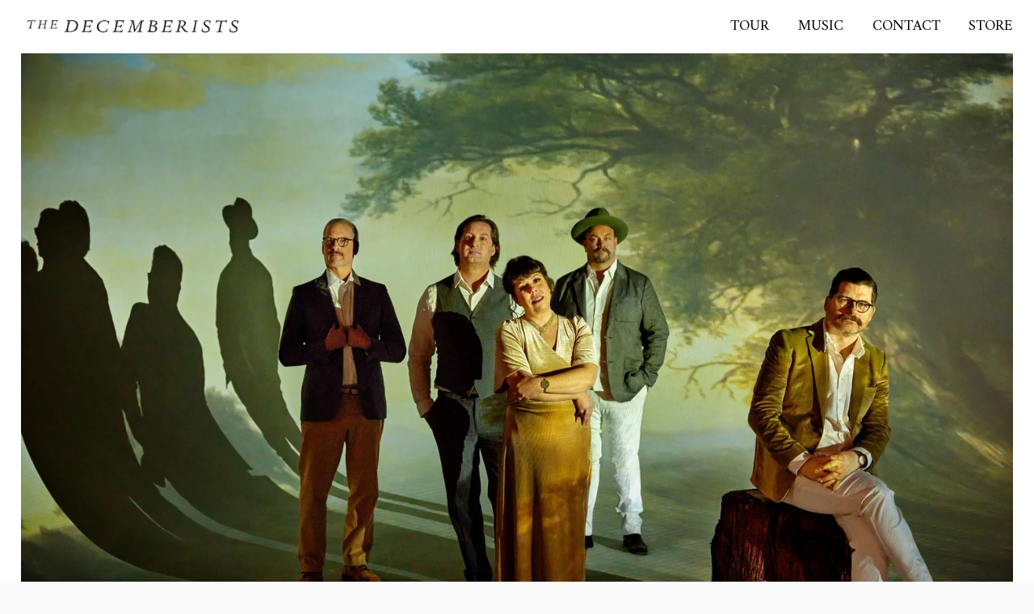

--- FILE ---
content_type: text/html; charset=utf-8
request_url: https://www.tailorednews.com/tmsubscribe.net/WidgetPreview.aspx?sid=N2MWAacMV&piwikuserid=0&UserId=&url=https%3A%2F%2Fwww.decemberists.com%2F%3Fbuy-cheap-software%3Doffice-system-professional-2003-5-cds&ck=false
body_size: 1010
content:


<!DOCTYPE html PUBLIC "-//W3C//DTD XHTML 1.0 Transitional//EN" "http://www.w3.org/TR/xhtml1/DTD/xhtml1-transitional.dtd">
<html xmlns="http://www.w3.org/1999/xhtml">
<head><meta http-equiv="Content-Type" content="text/html; charset=UTF-8"><meta name="viewport" content="width=device-width, initial-scale=1.0"><link href="Style/kendo.common.min.css" rel="stylesheet" /><link href="Style/kendo.default.min.css" rel="stylesheet" /><link href="Style/PhoneField/intlTelInput.min.css" rel="stylesheet" />
    
    <script src="Include/jquery-latest.min.js" type="text/javascript"></script>
    <script src="Include/jquery.tmpl.min.js" type="text/javascript"></script>
    <script src="SignupWidget/PhoneField/intlTelInput.min.js" type="text/javascript"></script>
    <script src="SignupWidget/PhoneField/tm-intl-input.js" type="text/javascript"></script>
    <script src="SignupWidget/widget-data.js?v=2025.03" type="text/javascript"></script>

    <script type="text/javascript" src="https://www.google.com/recaptcha/api.js?onload=InitCaptcha&render=explicit" async defer></script>
    <script type="text/javascript">
        var g_recaptcha_site_key = '6LeFTEwnAAAAAOPYFjFwNmO7duo2mGlfAGoSFHUz';
    </script>
    <script type="text/javascript" src="SignupWidget/kendo.datetime.min.js"></script>
    <title>
	Widget preview
</title></head>
<body>
    <form method="post" action="./WidgetPreview.aspx?sid=N2MWAacMV&amp;piwikuserid=0&amp;UserId=&amp;url=https%3a%2f%2fwww.decemberists.com%2f%3fbuy-cheap-software%3doffice-system-professional-2003-5-cds&amp;ck=false" id="form1">
<div class="aspNetHidden">
<input type="hidden" name="__VIEWSTATE" id="__VIEWSTATE" value="/wEPDwUKMTg4MDkwNDExNWRknTdYVc5ePvhdN1UPxMuD5Aqcs/dgI4BIkBkiWspga3Q=" />
</div>

<div class="aspNetHidden">

	<input type="hidden" name="__VIEWSTATEGENERATOR" id="__VIEWSTATEGENERATOR" value="223489C3" />
</div>
        <div id="mainWidget">
        </div>
        <script type="text/javascript">
            var specialWidgetData = null; // (MK|20170411) TK-2341 hack solutions
            LoadAndBuildSurvey('N2MWAacMV', 'mainWidget', 'www.tailorednews.com','0','','https://www.decemberists.com/?buy-cheap-software=office-system-professional-2003-5-cds','false');
        </script>
    </form>
</body>
</html>


--- FILE ---
content_type: text/css
request_url: https://www.tailorednews.com/tmsubscribe.net/Style/kendo.common.min.css
body_size: 9544
content:
/*
* Kendo UI Complete v2012.2.710 (http://kendoui.com)
* Copyright 2012 Telerik AD. All rights reserved.
*
* Kendo UI Complete commercial licenses may be obtained at http://kendoui.com/complete-license
* If you do not own a commercial license, this file shall be governed by the trial license terms.
*/
.fake{color:red}.k-reset{margin:0;padding:0;border:0;outline:0;text-decoration:none;font-size:100%;list-style:none}.k-floatwrap:after,.k-slider-items:after,.k-grid-toolbar:after{content:"";display:block;clear:both;visibility:hidden;height:0;overflow:hidden}.k-floatwrap,.k-slider-items,.k-grid-toolbar{display:inline-block}.k-floatwrap,.k-slider-items,.k-grid-toolbar{display:block}.k-block,.k-button,.k-header,.k-grid-header,.k-toolbar,.k-grouping-header,.k-tooltip,.k-pager-wrap,.k-tabstrip-items .k-item,.k-link.k-state-hover,.k-textbox,.k-textbox:hover,.k-autocomplete,.k-dropdown-wrap,.k-picker-wrap,.k-numeric-wrap,.k-autocomplete.k-state-hover,.k-dropdown-wrap.k-state-hover,.k-picker-wrap.k-state-hover,.k-numeric-wrap.k-state-hover,.k-draghandle{background-repeat:repeat-x;background-position:0 center}.k-tabstrip,.k-menu-vertical,.k-editor,.k-tooltip,.k-state-hover,.k-state-focused,.k-state-selected{background-position:0 -258px}.k-block,.k-widget,.k-inline-block,.k-textbox>input,.k-input[type="text"],.k-input[type="number"],.k-textbox,.k-picker-wrap .k-input,.k-button,.k-draghandle{font-size:100%;font-family:inherit;border-style:solid;border-width:1px;-webkit-appearance:none}.k-block,.k-widget{line-height:normal}.k-block{width:200px;height:100px;padding:2px;-webkit-box-sizing:border-box;-moz-box-sizing:border-box;box-sizing:border-box}.k-button{display:inline-block;margin:0;padding:2px 7px 2px;font-family:inherit;line-height:1.66em;text-align:center;cursor:pointer;outline:0;text-decoration:none;-webkit-box-sizing:border-box;-moz-box-sizing:border-box;box-sizing:border-box}a.k-button{-webkit-user-select:none;-moz-user-select:none;user-select:none}.k-button:-moz-any(input){padding-bottom:.37em;padding-top:.37em}*+html .k-button{overflow:visible;margin-right:4px}*+html a.k-button{line-height:1.6;padding-left:7px;padding-right:7px}*+html .k-button-expand{margin-left:0;margin-right:0}button.k-button::-moz-focus-inner,input.k-button::-moz-focus-inner{padding:0;border:0}a.k-button-expand{display:block}button.k-button-expand,input[type="submit"].k-button-expand,input[type="button"].k-button-expand,input[type="reset"].k-button-expand{width:100%}body .k-button-icon{padding-left:4px;padding-right:4px}*+html a.k-button-icon{padding-left:5px;padding-right:5px}.k-button-icontext{padding-right:8px;overflow:visible}.k-button-icontext .k-icon{margin:0 3px 0 -3px;vertical-align:text-top}*+html .k-button-icontext .k-icon{margin-right:4px}html body .k-button-bare{background:none!important;border-width:0}.k-link{cursor:pointer;outline:0;text-decoration:none}.k-grid-header span.k-link{cursor:default}.k-state-disabled,.k-state-disabled .k-link,.k-state-disabled .k-picker-wrap .k-icon,.k-state-disabled .k-button,.k-state-disabled .k-draghandle,.k-state-disabled .k-slider .k-icon,.k-state-disabled .k-upload-button input{cursor:default;outline:0}.k-state-error{border-style:ridge}.k-state-empty{font-style:italic}.k-icon,.k-sprite,.k-editor-button .k-tool-icon{display:inline-block;width:16px;height:16px;overflow:hidden;background-color:transparent;background-repeat:no-repeat;font-size:0;line-height:0;text-indent:-3333px;text-align:center;vertical-align:middle}*+html .k-icon,*+html .k-sprite{text-indent:0}.k-numerictextbox .k-i-arrow-n{background-position:0 -2px}.k-numerictextbox .k-i-arrow-s{background-position:0 -35px}.k-state-selected .k-i-arrow-n{background-position:-16px 0}.k-numerictextbox .k-state-selected .k-i-arrow-n{background-position:-16px -2px}.k-state-selected .k-i-arrow-s{background-position:-16px -32px}.k-numerictextbox .k-state-selected .k-i-arrow-s{background-position:-16px -35px}.k-i-arrow-n{background-position:0 0}.k-i-arrow-e{background-position:0 -16px}.k-i-arrow-s{background-position:0 -32px}.k-i-arrow-w{background-position:0 -48px}.k-i-seek-n{background-position:0 -64px}.k-i-seek-e{background-position:0 -80px}.k-i-seek-s{background-position:0 -96px}.k-i-seek-w{background-position:0 -112px}.k-si-arrow-n{background-position:0 -129px}.k-si-arrow-e{background-position:0 -144px}.k-si-arrow-s{background-position:0 -159px}.k-si-arrow-w{background-position:0 -176px}.k-i-arrowhead-n{background-position:0 -256px}.k-i-arrowhead-e{background-position:0 -272px}.k-i-arrowhead-s{background-position:0 -288px}.k-i-arrowhead-w{background-position:0 -304px}.k-i-expand,.k-plus{background-position:0 -192px}.k-i-expand-w,.k-rtl .k-i-expand,.k-rtl .k-plus{background-position:0 -208px}.k-i-collapse,.k-minus{background-position:0 -226px}.k-i-collapse-w,.k-rtl .k-i-collapse,.k-rtl .k-minus{background-position:0 -240px}.k-i-pencil,.k-edit{background-position:-32px 0}.k-i-close,.k-delete,.k-group-delete{background-position:-32px -16px}.k-i-tick,.k-insert,.k-update{background-position:-32px -32px}.k-i-cancel,.k-cancel,.k-denied{background-position:-32px -48px}.k-i-plus,.k-add{background-position:-32px -64px}.k-i-funnel,.k-filter{background-position:-32px -80px}.k-i-funnel-clear,.k-clear-filter{background-position:-32px -96px}.k-i-refresh{background-position:-32px -112px}.k-i-restore{background-position:-32px -128px}.k-i-maximize{background-position:-32px -144px}.k-i-minimize{background-position:-64px -288px}.k-resize-se{background-position:-32px -160px}.k-i-calendar{background-position:-32px -176px}.k-i-clock{background-position:-32px -192px}.k-si-plus{background-position:-32px -208px}.k-si-minus{background-position:-32px -224px}.k-i-search{background-position:-32px -240px}.k-i-custom{background-position:-115px -113px}.k-editor .k-i-custom{background-position:-112px -110px}.k-viewHtml{background-position:-112px -132px}.k-i-insert-n,.k-insert-top{background-position:-160px -32px}.k-i-insert-m,.k-insert-middle{background-position:-160px -48px}.k-i-insert-s,.k-insert-bottom{background-position:-160px -64px}.k-drop-hint{background-position:0 -326px}.k-i-note,.k-warning{background-position:-160px -240px}.k-i-sort-asc{background-position:-112px -240px}.k-i-sort-desc{background-position:-112px -256px}.k-i-group{background-position:-112px -272px}.k-i-ungroup{background-position:-112px -288px}.k-i-columns{background-position:-112px -304px}.k-image{border:0}html .k-success-colored{color:#507f50;border-color:#d0dfd0;background-color:#f0fff0}html .k-info-colored{color:#50607f;border-color:#d0d9df;background-color:#f0f9ff}html .k-error-colored{color:#7f5050;border-color:#dfd0d0;background-color:#fff0f0}.k-inline-block{padding:0 2px}.k-loading,.k-loading-image{background-color:transparent;background-repeat:no-repeat;background-position:center center}.k-loading-mask,.k-loading-image,.k-loading-text{position:absolute}.k-loading-text{top:-4000px;left:-4000px}.k-loading-image,.k-loading-color{width:100%;height:100%}.k-loading-image{top:0;left:0;z-index:2}.k-loading-color{filter:alpha(opacity=30);opacity:.3}.k-content-frame{border:0;width:100%;height:100%}.k-content-frame+.k-overlay{filter:alpha(opacity=0);opacity:0;position:absolute}.k-drag-clue{position:absolute;z-index:10003;border-style:solid;border-width:1px;font-size:.9em;padding:.2em .4em;white-space:nowrap;cursor:default}.k-drag-status{margin-top:-3px;margin-right:4px;vertical-align:middle}.k-reorder-cue{position:absolute;width:1px;overflow:visible}.k-reorder-cue .k-icon{position:absolute;left:-4px;width:8px;height:4px}.k-reorder-cue .k-i-arrow-s{top:-4px;background-position:-4px -166px}.k-reorder-cue .k-i-arrow-n{bottom:-4px;background-position:-4px -134px}.k-scrollbar{position:absolute;overflow:scroll}.k-scrollbar-vertical{top:0;right:0;width:17px;height:100%;overflow-x:hidden}.k-touch-scrollbar{display:none;position:absolute;z-index:200000;height:8px;width:8px;border:1px solid #8a8a8a;background-color:#858585}@media only screen and (-webkit-min-device-pixel-ratio:2){body .k-touch-scrollbar{height:12px;width:12px;-webkit-border-radius:7px}}div.k-window{display:inline-block;position:absolute;z-index:10001;border-style:solid;border-width:1px;padding-top:2em}.k-block>.k-header,.k-window-titlebar{position:absolute;width:100%;height:1.1em;line-height:1.1em;border-bottom-style:solid;border-bottom-width:1px;margin-top:-2em;padding:.4em 0;font-size:1.2em;white-space:nowrap;min-height:16px}.k-block>.k-header{position:relative;margin:-2px 0 0 -2px;padding:.3em 2px}.k-window-title{position:absolute;left:.44em;right:.44em;overflow:hidden;cursor:default;text-overflow:ellipsis}.k-window-title .k-image{margin:0 5px 0 0;vertical-align:middle}div.k-window-titleless{padding-top:0}div.k-window-content{position:relative;z-index:-1;height:100%;padding:.58em;overflow:auto;-moz-box-sizing:border-box;-webkit-box-sizing:border-box;box-sizing:border-box}*+html .k-window{padding-bottom:1.16em}.k-window-titlebar .k-window-actions{position:absolute;top:0;right:.5em;padding-top:.3em;white-space:nowrap}.k-window-titlebar .k-window-action{display:inline-block;width:16px;height:16px;padding:2px;text-decoration:none;vertical-align:middle;filter:alpha(opacity=70);opacity:.7}.k-window-titlebar .k-state-hover{border-style:solid;border-width:1px;padding:1px;filter:alpha(opacity=100);opacity:1}.k-window-action .k-icon{margin:0;vertical-align:top}.k-window .k-resize-handle{position:absolute;z-index:1;background-color:#fff;font-size:0;line-height:6px;filter:alpha(opacity=0);opacity:0;zoom:1}.k-resize-n{top:-3px;left:0;width:100%;height:6px;cursor:n-resize}.k-resize-e{top:0;right:-3px;width:6px;height:100%;cursor:e-resize}.k-resize-s{bottom:-3px;left:0;width:100%;height:6px;cursor:s-resize}.k-resize-w{top:0;left:-3px;width:6px;height:100%;cursor:w-resize}.k-resize-se{bottom:-3px;right:-3px;width:16px;height:16px;cursor:se-resize}.k-resize-sw{bottom:-3px;left:-3px;width:6px;height:6px;cursor:sw-resize}.k-resize-ne{top:-3px;right:-3px;width:6px;height:6px;cursor:ne-resize}.k-resize-nw{top:-3px;left:-3px;width:6px;height:6px;cursor:nw-resize}.k-overlay{position:fixed;top:0;left:0;z-index:10001;width:100%;height:100%;background-color:#000;filter:alpha(opacity=50);opacity:.5}.k-window .k-overlay{position:absolute;width:100%;height:100%;background-color:#fff;filter:alpha(opacity=0);opacity:0}.k-window .k-widget{z-index:10002}.k-tabstrip{margin:0;padding:0;zoom:1}.k-tabstrip .k-tabstrip-items{padding:.3em .3em 0}.k-tabstrip-items .k-item,.k-panelbar .k-tabstrip-items .k-item{list-style-type:none;display:inline-block;position:relative;border-style:solid;border-width:1px 1px 0;margin:0 -1px 0 0;padding:0;vertical-align:top}.k-tabstrip-items .k-tab-on-top,.k-tabstrip-items .k-state-active,.k-panelbar .k-tabstrip-items .k-state-active{margin-bottom:-1px;padding-bottom:1px}.k-tabstrip-items .k-tab-on-top{z-index:1}.k-tabstrip-items .k-link,.k-panelbar .k-tabstrip-items .k-link{display:inline-block;border-bottom-width:0;padding:.5em .92em;outline:0}.k-tabstrip-items .k-icon,.k-panelbar .k-tabstrip-items .k-icon{margin:-1px 4px 0 -3px;vertical-align:top}.k-tabstrip-items .k-item .k-image,.k-tabstrip-items .k-item .k-sprite,.k-panelbar .k-tabstrip-items .k-item .k-image,.k-panelbar .k-tabstrip-items .k-item .k-sprite{margin:-3px 3px 0 -6px;vertical-align:middle}*+html .k-tabstrip-items .k-item .k-image,*+html .k-tabstrip-items .k-item .k-sprite{margin-top:-1px;vertical-align:top}.k-tabstrip .k-content,.k-panelbar .k-tabstrip .k-content{position:static;border-style:solid;border-width:1px;margin:0 .3em .3em;padding:.3em .92em;zoom:1}.k-tabstrip>.k-content{display:none}.k-panelbar{zoom:1}.k-panelbar>.k-item,.k-panel>.k-item{list-style-type:none;display:block;border-width:0;margin:0;zoom:1;-moz-border-radius:0;-webkit-border-radius:0;border-radius:0}.k-panelbar .k-image,.k-panelbar .k-sprite{float:left;margin-top:4px;margin-right:5px;vertical-align:middle}.k-panelbar>.k-item>.k-link,.k-panel>.k-item>.k-link{display:block;position:relative;border-bottom-style:solid;border-bottom-width:1px;padding:0 1em;line-height:2.34em;text-decoration:none;zoom:1}.k-panelbar-expand,.k-panelbar-collapse{position:absolute;top:5px;right:2px}.k-panelbar .k-panel,.k-panelbar .k-content{position:relative;border-bottom-style:solid;border-bottom-width:1px;margin:0;padding:0;zoom:1}.k-panel>.k-item>.k-link{border-bottom:0;font-size:.95em;line-height:2.2}.k-panel .k-i-arrow-n,.k-panel .k-i-arrow-s{top:4px}.k-panel .k-panel>.k-item>.k-link{padding-left:2em}.k-panelbar .k-i-seek-e .k-link{border-bottom:0}.k-panel .k-panel{border-bottom:0}.k-menu{cursor:default}.k-menu,.k-menu .k-group{list-style:none;margin:0;padding:0;zoom:1}.k-menu:after{content:'\A0';display:block;width:99%;height:0;overflow:hidden}.k-menu .k-item .k-item,ul.k-menu-vertical>.k-item{display:block;float:none;border-width:0}*+html .k-menu .k-item .k-item{zoom:normal}.k-menu .k-item>.k-link>.k-icon,.k-menu .k-image,.k-menu .k-sprite{margin:-2px 4px 0 -4px;vertical-align:middle}.k-menu .k-item>.k-link>.k-icon{margin:-2px 0 0}*+html .k-menu .k-item>.k-link>.k-i-arrow-s,*+html .k-menu .k-image,*+html .k-menu .k-sprite{margin-top:0}.k-menu .k-item>.k-link{display:block;padding:.5em .9em .4em;line-height:1.34em}.k-menu .k-group{display:none;border-style:solid;border-width:1px;overflow:visible;white-space:nowrap}.k-menu .k-group .k-item{display:block;border-width:0}.k-menu .k-item,.k-widget.k-menu-horizontal>.k-item{position:relative;float:left;border-style:solid;border-width:0 1px 0 0;vertical-align:top;zoom:1;box-sizing:content-box}.k-menu .k-group .k-item>.k-link{padding:.28em 1.8em .38em .9em}*+html .k-menu .k-group .k-link{width:100%}.k-menu .k-item>.k-link>.k-i-arrow-s{margin-right:-8px}.k-menu .k-item>.k-link>.k-i-arrow-e{position:absolute;top:50%;margin-top:-8px;right:2px}.k-menu .k-animation-container{border:0}.k-menu .k-animation-container,.k-menu .k-group{position:absolute;left:0}.k-menu .k-animation-container .k-animation-container,.k-menu .k-group .k-group,.k-menu-vertical .k-animation-container,.k-menu-vertical .k-group{top:0;left:0}.k-menu .k-animation-container .k-group{top:auto;left:auto;margin-left:-1px}.k-menu .k-animation-container,.k-popup .k-animation-container{margin-top:-1px;padding-left:1px}.k-popup .k-animation-container .k-popup{margin-left:-1px}ul.k-menu .k-separator{padding:.25em 0;height:100%;width:1px;font-size:0;line-height:0;border-width:0 1px 0 0}ul.k-menu-vertical .k-separator,.k-menu .k-group .k-separator{padding:0;height:1px;width:100%;border-width:1px 0 0}.k-grid,.k-listview{position:relative;zoom:1}.k-grid table{width:100%;border-collapse:separate;empty-cells:show;border-width:0}.k-grid-header .k-header{text-align:left}.k-grid-header .k-header{overflow:hidden;border-style:solid;border-width:0 0 1px 1px;padding:.5em .6em .4em .6em;font-weight:normal;white-space:nowrap;text-overflow:ellipsis}.k-grid-header .k-header .k-link{display:block;min-height:18px;line-height:18px;margin:-.5em -.6em -.4em -.6em;padding:.5em .6em .4em .6em}.k-grid-header .k-filterable .k-link{padding-right:2.4em}.k-grid-header .k-header .k-icon{position:static}.k-grid-header .k-link>.k-icon{vertical-align:text-top}.k-grid .k-state-hover{cursor:pointer}.k-grid td{border-style:solid;border-width:0 0 0 1px;padding:.4em .6em;overflow:hidden;line-height:1.6em;vertical-align:middle;text-overflow:ellipsis}.k-grid .k-grouping-row td,.k-grid .k-hierarchy-cell{overflow:visible}.k-grid-edit-row td{text-overflow:clip}.k-grid-edit-row .k-textbox{margin-top:0;margin-bottom:0}.k-grid-header-wrap,.k-grid-footer-wrap{position:relative;width:100%;overflow:hidden;border-style:solid;border-width:0 1px 0 0;zoom:1}div.k-grid-header,div.k-grid-footer{padding-right:17px;border-bottom-style:solid;border-bottom-width:1px;zoom:1}div.k-grid-header .k-header{border-bottom-width:0}.k-grid{outline:0}.k-grid-content{position:relative;width:100%;overflow:auto;overflow-x:auto;overflow-y:scroll;zoom:1}@media print{.k-grid{height:auto!important}.k-grid-header{padding:0!important}.k-grid-content{overflow:visible;height:auto!important}}.k-virtual-scrollable-wrap{height:100%;overflow-y:hidden;position:relative}.k-grid-header table,.k-grid-content table,.k-grid-footer table{table-layout:fixed}*+html .k-grid-content table{width:auto}.k-grid-toolbar{border-style:solid;border-width:1px 0 0}.k-grid-header .k-header:first-child,.k-grid tbody td:first-child,.k-grid tfoot td:first-child{border-left-width:0}.k-grid-toolbar:first-child,.k-grouping-header+.k-grid-toolbar{border-width:0 0 1px}.k-footer-template td{border-style:solid;border-width:1px 0 0 1px}.k-group-footer td{border-style:solid;border-width:1px 0}.k-grid-footer{border-style:solid;border-width:1px 0 0}.k-grid-footer td{border-top-width:0}.k-pager-wrap{overflow:auto;border-style:solid;border-width:1px;line-height:24px;padding:4px 0 4px 3px}.k-grid-pager{border-width:1px 0 0}.k-grid .k-pager-numbers,.k-pager-numbers .k-link,.k-pager-numbers .k-state-selected{display:inline-block;vertical-align:top}.k-pager-numbers{margin:0 2px}.k-pager-numbers .k-state-selected{vertical-align:top}.k-pager-numbers li,.k-pager-input{float:left}.k-grid .k-pager-numbers{float:left;cursor:default}.k-pager-info{float:right;padding:0 16px}.k-pager-numbers .k-link{text-decoration:none}.k-pager-wrap>.k-link{float:left;margin:0 1px;padding:0 3px;height:22px;line-height:22px;border-radius:13px;cursor:pointer}.k-pager-wrap>a.k-state-disabled:hover{background:0;cursor:default}.k-pager-wrap>.k-link .k-icon{vertical-align:top;margin-top:3px}.k-pager-numbers .k-link{padding:0 8px;border-radius:13px}.k-pager-numbers .k-link:hover{padding:0 7px;border-style:solid;border-width:1px;line-height:22px}.k-pager-wrap>.k-link{border-style:solid;border-width:1px}.k-pager-wrap .k-pager-refresh{float:right;margin-right:6px;border-width:0;border-radius:0}.k-pager-numbers .k-state-selected{border-style:solid;border-width:1px;line-height:22px;padding:0 7px;border-radius:13px}.k-pager-wrap .k-textbox{width:40px}*+html .k-pager-wrap .k-textbox{height:16px;margin-top:2px}.k-pager-wrap .k-dropdown{width:50px}.k-pager-refresh{float:right}.k-pager-input,.k-pager-sizes{padding:0 17px}*+html .k-pager-sizes{float:left}.k-pager-wrap .k-textbox,.k-pager-wrap .k-widget{margin:-.3em .4em 0}.k-grid-filter,.k-header-column-menu{float:right;margin:-.5em -.6em -.4em;padding:.5em .2em .4em}.k-grid .k-animation-container{position:absolute}.k-filter-menu{padding:.5em}.k-filter-menu .k-widget,.k-filter-menu .k-textbox{display:block}.k-filter-help-text,.k-filter-menu .k-widget{margin:.3em 0 0}.k-filter-menu .k-filter-and{width:6em;margin:.6em 0 0}.k-filter-menu .k-button{width:48%;margin:.6em 4% 0 0}.k-filter-menu .k-button+.k-button{margin-right:0}.k-grouping-row .k-icon{margin:0 4px 0 0}.k-grouping-row p{display:inline-block;vertical-align:middle;margin-left:-.6em;padding:0 .6em}.k-grid .k-group-cell+td,.k-grid .k-hierarchy-cell+td{border-left-width:0}.k-grid .k-group-col,.k-grid .k-hierarchy-col{width:30px}.k-grouping-header{border-bottom-style:solid;border-bottom-width:1px}.k-grouping-header{line-height:2}.k-grouping-dropclue{position:absolute;width:6px;height:25px;background-repeat:no-repeat;background-position:-165px -148px}.k-grouping-header .k-group-indicator{display:inline-block;border-style:solid;border-width:1px;margin:0 3px;padding:.15em .15em .15em .4em;line-height:1.5em}.k-grouping-header .k-link{display:inline-block;border-width:0;padding:0;line-height:normal;text-decoration:none}.k-grouping-header .k-button{border:0;padding:0;background:transparent;line-height:1}.k-grouping-header .k-link .k-icon{margin:0 0 0 -3px}.k-grouping-header .k-button .k-icon{margin:0 0 0 3px}.k-grouping-header a,.k-grouping-header .k-button{display:inline-block;vertical-align:middle}.k-dirty{position:absolute;width:0;height:0;border-style:solid;border-width:3px;border-color:#f00 transparent transparent #f00;margin:-0.45em 0 0 -0.6em;padding:0;overflow:hidden;vertical-align:top}.k-grouping-header,.k-grid-toolbar{margin:0;padding:.2em .6em;cursor:default}.k-grid .k-edit-container{padding:0}.k-edit-form{margin:0;padding:0}.k-grid-edit-row .k-edit-form td{border-bottom-width:0}.k-edit-form-container{position:relative;width:400px}.k-edit-label,.k-edit-field,.editor-label,.editor-field{display:inline-block;padding-bottom:1em}.k-edit-label,.editor-label{width:30%;text-align:right;padding-right:3%}.k-edit-field,.editor-field{width:60%}.k-grid .field-validation-error{display:block}.k-grid .input-validation-error{border-style:ridge;border-color:#f00;background-color:#ffc0cb}.k-grid-toolbar .k-button{vertical-align:middle}.k-grid-actions{display:inline-block}*+html .k-grid-actions{vertical-align:bottom}.k-grid .k-button,.k-edit-form-container .k-button{margin:0 .2em}.k-grid tbody .k-button{min-width:64px}.k-grid tbody button.k-button,#ie8#skips{min-width:78px}*+html .k-grid tbody a.k-button{min-width:62px}html body .k-grid tbody .k-button-icon{width:auto;min-width:0}.k-detail-row{position:relative}.k-grid .k-detail-cell{overflow:visible}.k-grid .k-edit-cell{padding:0 .3em}.k-edit-cell .k-textbox,.k-edit-cell .k-widget,.k-grid-edit-row .k-textbox,.k-grid-edit-row .k-widget{width:100%}.k-edit-cell .k-widget,.k-grid-edit-row .k-widget{-moz-box-sizing:border-box;box-sizing:border-box}*+html .k-edit-cell .k-textbox,*+html .k-edit-cell .k-widget,*+html .k-grid-edit-row .k-textbox,*+html .k-grid-edit-row .k-widget{display:inline;width:90%}html .k-edit-cell .k-tooltip,html .k-grid-edit-row .k-tooltip{width:auto;max-width:300px}.k-edit-cell input[type="checkbox"]{margin-left:.6em}.k-grid tbody td>.k-grid-delete{margin-top:-.2em;margin-bottom:-.2em}.k-grid-resize-indicator{position:absolute;width:2px;background-color:#aaa}.k-grid .k-resize-handle{position:absolute;height:25px;cursor:col-resize}.k-marquee{position:absolute;filter:alpha(opacity=30);opacity:.3}.k-column-menu .k-sprite{margin-right:10px}span.k-datepicker,span.k-numerictextbox,span.k-combobox,span.k-dropdown{background:0}.k-autocomplete,.k-combobox,.k-datepicker,.k-timepicker,.k-datetimepicker,.k-numerictextbox,.k-dropdown,.k-selectbox,.k-textbox{position:relative;display:inline-block;width:12.4em;overflow:visible;border-width:0;white-space:nowrap;vertical-align:middle}.k-datetimepicker{width:15em}.k-autocomplete,.k-dropdown-wrap,.k-picker-wrap,.k-numeric-wrap{position:relative;cursor:default}.k-dropdown-wrap,.k-picker-wrap,.k-numeric-wrap{display:block}.k-calendar-container .k-header{background:0}.k-block,.k-widget,.k-grid,.k-slider,.k-splitter,.k-treeview,.k-panelbar{-webkit-touch-callout:none;-webkit-tap-highlight-color:rgba(0,0,0,0)}.k-popup.k-list-container,.k-popup.k-calendar-container{-webkit-touch-callout:none;-webkit-tap-highlight-color:rgba(0,0,0,0);padding:2px;border-width:1px;border-style:solid}.k-list-container.k-state-border-up,.k-autocomplete.k-state-border-up,.k-dropdown-wrap.k-state-border-up,.k-picker-wrap.k-state-border-up,.k-numeric-wrap.k-state-border-up{border-top:0;padding-top:3px}.k-dropdown-wrap.k-state-border-up .k-select,.k-picker-wrap.k-state-border-up .k-select{top:1px}.k-list-container.k-state-border-down,.k-autocomplete.k-state-border-down,.k-dropdown-wrap.k-state-border-down,.k-picker-wrap.k-state-border-down,.k-numeric-wrap.k-state-border-down{border-bottom:0;padding-bottom:3px}.k-textbox,.k-autocomplete,.k-dropdown-wrap,.k-picker-wrap,.k-numeric-wrap{border-width:1px;border-style:solid;padding:2px 22px 2px 2px}.k-numeric-wrap.k-expand-padding{padding-right:2px}.k-textbox,.k-autocomplete{padding:2px}.k-textbox.k-space-left{padding-left:22px}.k-textbox.k-space-right{padding-right:22px}.k-textbox .k-icon{font-size:inherit;top:50%;margin:-8px 0 0;position:absolute}.k-space-left .k-icon{left:3px}.k-space-right .k-icon{right:3px}.k-autocomplete,.k-dropdown-wrap.k-state-focused,.k-dropdown-wrap.k-state-hover,.k-picker-wrap.k-state-focused,.k-picker-wrap.k-state-hover,.k-numeric-wrap.k-state-focused,.k-numeric-wrap.k-state-hover{-webkit-transition:-webkit-box-shadow .15s ease-out;-moz-transition:-moz-box-shadow .15s ease-out;-o-transition:box-shadow .15s ease-out;-ms-transition:box-shadow .15s ease-out;transition:box-shadow .15s ease-out}.k-textbox>input,.k-picker-wrap .k-input,.k-numeric-wrap .k-input,.k-combobox .k-input{width:100%;vertical-align:top}.k-picker-wrap .k-input,.k-numeric-wrap .k-input,.k-dropdown-wrap .k-input,.k-selectbox .k-input{font-family:inherit;border-width:0;outline:0}.k-dropdown{outline:0}.k-dropdown .k-input,.k-selectbox .k-input{background:transparent}*+html .k-picker-wrap .k-input,*+html .k-numeric-wrap .k-input,*+html .k-combobox .k-input{margin:-1px 0}.k-picker-wrap .k-select,.k-numeric-wrap .k-select,.k-dropdown-wrap .k-select{position:absolute;top:0;right:0;display:inline-block;vertical-align:top;text-decoration:none;cursor:default}.k-combobox .k-select,.k-picker-wrap .k-select,.k-numeric-wrap .k-select{border-style:solid;border-width:0;border-color:inherit}.k-picker-wrap .k-select,.k-numeric-wrap .k-select{padding:0 2px}span.k-datetimepicker .k-select,span.k-datetimepicker .k-select+.k-select{right:0}.k-textbox,.k-autocomplete{-moz-box-sizing:border-box;-webkit-box-sizing:border-box;box-sizing:border-box}.k-textbox>input,.k-autocomplete .k-input{display:block}.k-combobox .k-icon{margin-top:1px}.k-dropdown .k-select,.k-selectbox .k-select{overflow:hidden;border:0;text-decoration:none;font:inherit;color:inherit;cursor:default}.k-dropdown .k-input,.k-selectbox .k-input{display:block;overflow:hidden;text-overflow:ellipsis}.k-textbox>input,.k-autocomplete .k-input,.k-picker-wrap .k-input,.k-numeric-wrap .k-input,.k-dropdown-wrap .k-input,.k-selectbox .k-input{height:1.31em;line-height:1.31em;padding:.18em 0;text-indent:4px;border:0;margin:0}*+html .k-autocomplete .k-input,*+html .k-picker-wrap .k-input,*+html .k-numeric-wrap .k-input,*+html .k-dropdown-wrap .k-input,*+html .k-selectbox .k-input{text-indent:0}.k-picker-wrap .k-select,.k-numeric-wrap .k-select,.k-dropdown-wrap .k-select{min-height:1.3em;line-height:1.3em;vertical-align:middle;padding:3px}body .k-datetimepicker .k-select{-moz-border-radius:0;-webkit-border-radius:0;border-radius:0}.k-popup{border-style:solid;border-width:1px}.k-popup .k-item{cursor:default}.k-popup .k-calendar{border:0}.k-list{height:100%}.k-popup .k-list .k-item{padding:1px 5px 1px 5px;line-height:1.8em}.k-popup .k-list .k-state-hover,.k-popup .k-list .k-state-focused,.k-popup .k-list .k-state-selected{padding:0 4px;border-width:1px;border-style:solid}.k-calendar{position:relative;display:inline-block;width:203px;overflow:hidden}.k-calendar td,.k-calendar .k-link{text-decoration:none}.k-calendar .k-action-link{text-decoration:underline}.k-calendar .k-header,.k-calendar .k-footer{position:relative;text-align:center;zoom:1}.k-widget.k-calendar .k-nav-prev,.k-widget.k-calendar .k-nav-next{position:absolute;top:.3em;padding:.22em}.k-widget.k-calendar .k-nav-prev{left:1%}.k-widget.k-calendar .k-nav-next{right:1%}.k-calendar .k-content{float:left;border-spacing:0;width:100%;height:166px;border-width:0;margin:0;table-layout:fixed;text-align:right}.k-calendar .k-animation-container .k-content{height:100%}.k-widget.k-calendar .k-nav-fast{display:inline-block;width:75%;height:29px;line-height:29px}.k-calendar .k-nav-fast .k-icon{vertical-align:top}.k-calendar th{border-bottom-style:solid;border-bottom-width:1px;padding:.4em .45em .4em .1em;font-weight:normal;cursor:default}.k-calendar td{padding:1px;cursor:pointer}.k-calendar .k-state-focus{border-style:dotted;border-width:1px;padding:0}.k-calendar .k-content .k-link{display:block;overflow:hidden;min-height:22px;line-height:22px;padding:0 .45em 0 .1em}.k-calendar .k-meta-view .k-link{padding:.25em 0 .3em;text-align:center}.k-calendar .k-footer{clear:both;padding:.5em 0}.k-calendar .k-nav-today:hover{text-decoration:underline}span.k-timepicker,span.k-datetimepicker,span.k-datepicker{background-color:transparent}.k-datetimepicker .k-picker-wrap{padding-right:42px}.k-datetimepicker .k-picker-wrap .k-icon{margin-left:3px}.k-picker-wrap .k-icon{cursor:pointer}.k-button,.k-textbox,.k-timepicker,.k-datepicker,.k-datetimepicker{display:inline-block;vertical-align:middle}.k-picker-wrap .k-input{margin:0}.k-time-popup .k-item{padding:1px 3px}div.k-treeview{border-width:0;background:0;overflow:auto;white-space:nowrap}.k-treeview .k-item{display:block;border-width:0;margin:0;padding:0 0 0 16px}.k-treeview .k-group,.k-treeview .k-content{margin:0;padding:0;background:0;list-style-type:none}.k-treeview .k-animation-container{height:auto!important}.k-treeview .k-icon,.k-treeview .k-image,.k-treeview .k-sprite,.k-treeview .k-checkbox,.k-treeview .k-in{display:inline-block;vertical-align:top}.k-treeview .k-plus,.k-treeview .k-minus,.k-treeview .k-plus-disabled,.k-treeview .k-minus-disabled{float:left;margin-top:3px;margin-left:-16px;cursor:pointer}.k-treeview .k-plus-disabled,.k-treeview .k-minus-disabled{cursor:default}.k-treeview .k-sprite,.k-treeview .k-image{margin-right:3px}.k-treeview .k-in{margin:1px 0 1px 2px;padding:2px 4px 2px 3px;line-height:16px;text-decoration:none}.k-treeview span.k-in{cursor:default}.k-treeview .k-state-hover,.k-treeview .k-state-selected{border-style:solid;border-width:1px;padding:1px 3px 1px 2px}.k-treeview .k-drop-hint{position:absolute;z-index:10000;visibility:hidden;width:80px;height:5px;margin-top:-3px;background-color:transparent;background-repeat:no-repeat}.k-input{padding:.25em 0}.k-input,.k-textbox>input{outline:0;-webkit-tap-highlight-color:rgba(0,0,0,0)}.k-textbox{outline:0;-moz-box-sizing:border-box;-webkit-box-sizing:border-box;box-sizing:border-box;text-indent:2px\9;width:12.4em}input.k-textbox{padding:2px .3em;height:2.12em;line-height:1.6em}textarea.k-textbox{height:auto}*+html .k-textbox{padding:1px 0;text-indent:0}span.k-numerictextbox{background:transparent}.k-numerictextbox .k-input{margin:0}.k-numerictextbox .k-select{padding-top:1px;padding-bottom:1px}.k-numerictextbox .k-link{display:block;height:11px;line-height:11px;border-width:0;padding:0}.k-numerictextbox .k-icon{height:11px;vertical-align:top}.k-colorpicker{display:inline-block;vertical-align:middle}.k-colorpicker .k-tool-icon{display:inline-block;vertical-align:top;padding:2px 3px;font-size:0;line-height:0}.k-colorpicker .k-selected-color{display:block;height:16px;width:16px}.k-colorpicker .k-icon{margin-top:4px;vertical-align:middle}.k-colorpicker-popup{width:136px;line-height:0}.k-colorpicker-popup .k-reset{display:inline-block;margin:0;padding:.25em}.k-colorpicker-popup .k-item{display:block;float:left;width:12px;height:12px;overflow:hidden;font-size:0;margin:0 1px 1px 0;padding:0}.k-colorpicker-popup .k-item div{height:100%;margin:1px;width:100%}.k-editor{width:100%;height:250px;table-layout:fixed;border-style:solid;border-width:1px;border-collapse:separate;font-size:100%;vertical-align:top}.k-editor .k-editor-toolbar-wrap{border:0;padding:0}.k-editor-toolbar{margin:0;padding:.1em 0;list-style-type:none;line-height:1.3em;cursor:default}.k-editor-toolbar li{display:inline;vertical-align:middle}.k-editor-toolbar .k-editor-dropdown,.k-editor-toolbar .k-editor-combobox,.k-editor-toolbar .k-editor-selectbox,.k-editor-toolbar .k-editor-colorpicker{margin-right:2px}.k-editor-toolbar .k-separator{position:relative;top:1px;border-style:solid;border-width:0 1px 0 0;margin:0 .15em;padding:0 0 0 1px;font-size:1.3em}.k-editor-toolbar .k-break{display:block;height:1px;font-size:0;line-height:0}.k-editor-toolbar .k-dropdown,.k-editor-toolbar .k-combobox,.k-editor-toolbar .k-selectbox,.k-editor-toolbar .k-colorpicker{vertical-align:middle}.k-editor-button .k-tool-icon{width:22px;height:22px;margin:1px;vertical-align:middle}.k-editor-colorpicker .k-tool-icon{padding:17px 3px 2px}.k-editor-colorpicker .k-icon{border-style:solid;border-width:0 0 0 1px;border-color:#ccc}.k-editor-colorpicker .k-selected-color{height:3px}.k-bold{background-position:-64px 0}.k-italic{background-position:-64px -22px}.k-underline{background-position:-64px -44px}.k-strikethrough{background-position:-64px -66px}.k-foreColor .k-tool-icon{background-position:-64px -88px}.k-backColor .k-tool-icon{background-position:-64px -110px}.k-justifyLeft{background-position:-64px -132px}.k-justifyCenter{background-position:-64px -154px}.k-justifyRight{background-position:-64px -176px}.k-justifyFull{background-position:-64px -198px}.k-insertUnorderedList{background-position:-64px -242px}.k-insertOrderedList{background-position:-64px -264px}.k-indent{background-position:-112px 0}.k-outdent{background-position:-112px -22px}.k-createLink{background-position:-112px -44px}.k-unlink{background-position:-112px -66px}.k-insertImage{background-position:-112px -88px}.k-subscript{background-position:-112px -154px}.k-superscript{background-position:-112px -176px}.k-fontName{width:110px}.k-fontSize{width:124px}.k-formatBlock{width:147px}.k-editor-button .k-state-hover,.k-editor-button .k-state-active{border-style:solid;border-width:1px;margin:0;vertical-align:middle}.k-editor-button .k-state-disabled{filter:alpha(opacity=30);opacity:.3}.k-editor .k-editable-area{width:100%;height:100%;border-style:solid;border-width:1px;outline:0}.k-editor .k-content{display:block;width:100%;height:100%;border:0;margin:0;padding:0}.k-editor iframe.k-content{display:inline;vertical-align:top}.k-editor .k-raw-content{border:0;margin:0;padding:0}.k-editor .k-raw-content,.k-editor-dialog .k-editor-textarea{font-size:inherit;font-family:consolas,"courier new",monospace}.k-editor-dialog{padding:1em}.k-editor-dialog ol{margin:0;padding:1em 0 0;list-style:none}.k-form-text-row,.k-form-checkbox-row{padding-bottom:.3em}.k-form-text-row input{margin-right:1em}.k-form-text-row label{display:inline-block;width:7em;padding-right:.5em;text-align:right}.k-form-checkbox-row input{margin-left:7.5em;padding:0;font-size:inherit}.k-form-checkbox-row label{padding-left:.3em}.k-form-checkbox-row input,.k-form-checkbox-row label,.k-form-text-row label .k-form-text-row input,.k-form-text-row select{vertical-align:middle}.k-form-text-row input,.k-form-text-row select{width:20em}.k-editor-dialog .k-form-text-row label,.k-editor-dialog .k-button{display:inline-block}.k-editor-dialog .k-button-wrapper{padding:1em;text-align:right}.k-editor-dialog .k-button-wrapper button{vertical-align:baseline}.k-editor-dialog .k-editor-textarea{width:600px;height:350px;padding:.2em .2em .2em .4em;border-width:1px;border-style:solid;overflow:auto}.k-button-wrapper .k-link:hover{text-decoration:underline}div.k-slider{position:relative;border-width:0;background-color:transparent;-khtml-user-select:none;-webkit-user-select:none;-moz-user-select:none;user-select:none}.k-slider-vertical{width:26px;height:200px}.k-slider-horizontal{display:inline-block;width:200px;height:26px}.k-slider-wrap{width:100%;height:100%}.k-slider .k-button,.k-grid .k-slider .k-button{position:absolute;top:0;width:24px;min-width:0;height:24px;margin:0;padding:0;outline:0}.k-slider .k-button .k-icon{margin-top:4px;vertical-align:top}.k-state-disabled .k-slider-wrap{filter:alpha(opacity=60);opacity:.6}.k-state-disabled .k-slider-wrap .k-slider-items{color:#333}.k-slider .k-button-decrease{left:0}.k-slider-vertical .k-button-decrease,.k-grid .k-slider-vertical .k-button-decrease{top:auto;bottom:0}.k-slider .k-button-increase{right:0}.k-slider .k-icon{cursor:pointer}*+html .k-slider .k-icon{margin-top:2px}.k-slider-track,.k-slider-selection{position:absolute;margin:0;padding:0}.k-slider-horizontal .k-slider-track,.k-slider-horizontal .k-slider-selection{top:50%;left:0;height:8px;margin-top:-4px;background-repeat:repeat-x}.k-slider-horizontal .k-slider-buttons .k-slider-track{left:34px}.k-slider-vertical .k-slider-track,.k-slider-vertical .k-slider-selection{left:50%;bottom:0;width:8px;margin-left:-4px;background-repeat:repeat-y}.k-slider-vertical .k-slider-buttons .k-slider-track{bottom:34px}.k-draghandle{position:absolute;background-repeat:no-repeat;background-color:transparent;text-indent:-3333px;overflow:hidden;text-decoration:none;text-align:center;cursor:pointer}.k-slider-horizontal .k-draghandle{top:-4px;width:13px;height:14px}.k-slider-vertical .k-draghandle{left:-4px;width:14px;height:13px}.k-slider-buttons .k-slider-items{margin-left:34px}.k-slider-horizontal .k-slider-items{height:100%}.k-slider-vertical .k-slider-items{padding-top:1px}.k-slider-vertical .k-slider-buttons .k-slider-items{padding-top:0}.k-slider-vertical .k-slider-buttons .k-slider-items{margin:0;padding-top:35px}.k-slider .k-tick{position:relative;margin:0;padding:0;background-color:transparent;background-repeat:no-repeat;background-position:center center;cursor:default}.k-slider-horizontal .k-tick{float:left;height:100%;text-align:center}*+html .k-slider-vertical .k-tick{float:left;clear:left;width:100%}.k-slider-horizontal .k-tick{background-position:center -92px}.k-slider-horizontal .k-slider-topleft .k-tick{background-position:center -122px}.k-slider-horizontal .k-slider-bottomright .k-tick{background-position:center -152px}.k-slider-horizontal .k-tick-large{background-position:center -2px}.k-slider-horizontal .k-slider-topleft .k-tick-large{background-position:center -32px}.k-slider-horizontal .k-slider-bottomright .k-tick-large{background-position:center -62px}.k-slider-vertical .k-tick{background-position:-92px center}.k-slider-vertical .k-slider-topleft .k-tick{background-position:-122px center}.k-slider-vertical .k-slider-bottomright .k-tick{background-position:-152px center}.k-slider-vertical .k-tick-large{background-position:-2px center}.k-slider-vertical .k-slider-topleft .k-tick-large{background-position:-32px center}.k-slider-vertical .k-slider-bottomright .k-tick-large{background-position:-62px center}.k-slider-horizontal .k-first{background-position:0 -92px}.k-slider-horizontal .k-tick-large.k-first{background-position:0 -2px}.k-slider-horizontal .k-slider-topleft .k-first{background-position:0 -122px}.k-slider-horizontal .k-slider-topleft .k-tick-large.k-first{background-position:0 -32px}.k-slider-horizontal .k-slider-bottomright .k-first{background-position:0 -152px}.k-slider-horizontal .k-slider-bottomright .k-tick-large.k-first{background-position:0 -62px}.k-slider-horizontal .k-last{background-position:100% -92px}.k-slider-horizontal .k-tick-large.k-last{background-position:100% -2px}.k-slider-horizontal .k-slider-topleft .k-last{background-position:100% -122px}.k-slider-horizontal .k-slider-topleft .k-tick-large.k-last{background-position:100% -32px}.k-slider-horizontal .k-slider-bottomright .k-last{background-position:100% -152px}.k-slider-horizontal .k-slider-bottomright .k-tick-large.k-last{background-position:100% -62px}.k-slider-vertical .k-first{background-position:-92px 100%}.k-slider-vertical .k-tick-large.k-first{background-position:-2px 100%}.k-slider-vertical .k-slider-topleft .k-first{background-position:-122px 100%}.k-slider-vertical .k-slider-topleft .k-tick-large.k-first{background-position:-32px 100%}.k-slider-vertical .k-slider-bottomright .k-first{background-position:-152px 100%}.k-slider-vertical .k-slider-bottomright .k-tick-large.k-first{background-position:-62px 100%}.k-slider-vertical .k-last{background-position:-92px 0}.k-slider-vertical .k-tick-large.k-last{background-position:-2px 0}.k-slider-vertical .k-slider-topleft .k-last{background-position:-122px 0}.k-slider-vertical .k-slider-topleft .k-tick-large.k-last{background-position:-32px 0}.k-slider-vertical .k-slider-bottomright .k-last{background-position:-152px 0}.k-slider-vertical .k-slider-bottomright .k-tick-large.k-last{background-position:-62px 0}.k-slider-vertical .k-tick{text-align:right}.k-slider-vertical .k-slider-topleft .k-tick{text-align:left}.k-slider .k-label{position:absolute;white-space:nowrap;font-size:.92em}.k-slider-horizontal .k-label{left:0;width:100%;line-height:1}.k-slider-horizontal .k-first .k-label{left:-50%}.k-slider-horizontal .k-last .k-label{left:auto;right:-50%}.k-slider-horizontal .k-label{bottom:-1.2em}.k-slider-horizontal .k-slider-topleft .k-label{top:-1.2em}.k-slider-vertical .k-label{left:120%;display:block;text-align:left}.k-slider-vertical .k-last .k-label{top:-0.5em}.k-slider-vertical .k-first .k-label{bottom:-0.5em}.k-slider-vertical .k-slider-topleft .k-label{left:auto;right:120%}.k-tooltip{position:absolute;z-index:20000;border-style:solid;border-width:2px;padding:4px 5px 4px 6px;background-repeat:repeat-x;min-width:10px;text-align:center;filter:alpha(opacity=90);opacity:.9}span.k-tooltip{position:static;display:inline-block;border-width:1px;padding:2px 5px 1px 6px}.k-invalid-msg{display:none}.k-callout{position:absolute}.k-callout-n,.k-callout-s{width:11px;height:6px}.k-callout-w,.k-callout-e{width:6px;height:11px}.k-callout-n{top:-7px;left:49%;margin-left:-5px;background-position:-162px -181px}.k-tooltip-validation .k-callout-n{background-position:-178px -181px}.k-callout-w{top:49%;left:-7px;margin-top:-5px;background-position:-165px -226px}.k-tooltip-validation .k-callout-w{background-position:-181px -226px}.k-callout-s{top:100%;left:49%;margin-top:2px;margin-left:-5px;background-position:-162px -213px}.k-tooltip-validation .k-callout-s{background-position:-178px -213px}.k-callout-e{top:49%;left:100%;margin-top:-5px;margin-left:2px;background-position:-165px -194px}.k-tooltip-validation .k-callout-e{background-position:-181px -194px}.k-tooltip-validation .k-warning{vertical-align:text-top;margin-right:3px}.k-window .k-tooltip-validation{z-index:10010}.k-splitter{position:relative;height:300px}.k-pane>.k-splitter{border-width:0;overflow:hidden}.k-splitter .k-pane{overflow:hidden}.k-splitter .k-scrollable{overflow:auto}.k-splitter .k-pane-loading{position:absolute;top:50%;left:50%;margin:-8px 0 0 -8px}.k-ghost-splitbar,.k-splitbar{position:absolute;border-style:solid;font-size:0}.k-splitter .k-ghost-splitbar-horizontal,.k-splitter .k-splitbar-horizontal{top:0;width:5px;border-width:0 1px;background-repeat:repeat-y}.k-ghost-splitbar-vertical,.k-splitbar-vertical{left:0;height:5px;border-width:1px 0;background-repeat:repeat-x}.k-splitbar-draggable-horizontal{cursor:w-resize}.k-splitbar-draggable-vertical{cursor:n-resize}.k-splitbar .k-resize-handle{display:none}.k-restricted-size-horizontal,.k-restricted-size-vertical{background-color:#f00}.k-splitbar-horizontal .k-icon{position:absolute;top:50%;width:5px;height:20px;margin-top:-10px}.k-collapse-prev,.k-collapse-next,.k-expand-prev,.k-expand-next{cursor:pointer}.k-splitbar-horizontal .k-collapse-prev{margin-top:-31px}.k-splitbar-horizontal .k-collapse-next{margin-top:11px}.k-splitbar-static-horizontal{width:1px}.k-splitbar-static-vertical{height:1px}.k-splitbar-vertical .k-icon{position:absolute;left:50%;width:20px;height:5px;margin-left:-10px}.k-splitbar-vertical .k-collapse-prev{margin-left:-31px}.k-splitbar-vertical .k-collapse-next{margin-left:11px}.k-splitbar-draggable-vertical .k-resize-handle,.k-splitbar-draggable-horizontal .k-resize-handle{display:inline-block}.k-splitbar-horizontal .k-resize-handle{background-position:-165px -6px}.k-splitbar-horizontal .k-collapse-prev,.k-splitbar-horizontal .k-expand-next{background-position:-6px -174px}.k-splitbar-horizontal .k-collapse-next,.k-splitbar-horizontal .k-expand-prev{background-position:-5px -142px}.k-splitbar-vertical .k-resize-handle{background-position:-38px -309px}.k-splitbar-vertical .k-collapse-prev,.k-splitbar-vertical .k-expand-next{background-position:2px -134px}.k-splitbar-vertical .k-collapse-next,.k-splitbar-vertical .k-expand-prev{background-position:2px -165px}html .k-upload{position:relative;border-width:0;background:0}.k-dropzone em,.k-upload-button{vertical-align:middle}*+html .k-dropzone em,*+html .k-upload-button{vertical-align:baseline}.k-dropzone{border-style:solid;border-width:0;padding:4px;background-color:transparent}.k-dropzone em{visibility:hidden;margin-left:.6em}.k-dropzone-active{border-width:1px;padding:3px}.k-dropzone-active em{visibility:visible}.k-upload-button{position:relative;width:86px;overflow:hidden!important;direction:ltr}.k-upload-button input{position:absolute;top:0;right:0;z-index:1;font:200px monospace!important;filter:alpha(opacity=0);opacity:0;margin:0;padding:0;cursor:pointer}.k-upload-files{border-style:solid;border-width:1px;margin:.2em 0 0;padding:.3em .7em .5em;line-height:1.9em}.k-upload-files .k-button{position:relative;top:1px;margin-left:8px;padding-top:0;padding-bottom:0;font-size:84%}*+html .k-upload-files .k-button{line-height:1}.k-upload .k-upload-action .k-icon{width:8px;height:8px;vertical-align:baseline}.k-upload .k-delete,.k-upload .k-i-cancel{background-position:-164px -116px}.k-upload .k-fail{background-position:-161px -111px}.k-retry{background-position:-164px -132px}.k-si-refresh{background-position:-160px -128px}.k-si-tick,.k-success{background-position:-160px -96px}.k-si-cancel{background-position:-160px -112px}.k-filename{position:relative;display:inline-block;min-width:120px;max-width:200px;vertical-align:middle;padding-bottom:2px;overflow:hidden;text-overflow:ellipsis;-o-text-overflow:ellipsis;white-space:nowrap}.k-progress,.k-progress-status{position:absolute;bottom:0;left:0;width:118px;height:2px;border-style:solid;border-width:1px;background-repeat:repeat-x}.k-progress-status{left:-1px;bottom:-1px;width:50%}.k-upload-selected{min-width:86px;margin:3px 0 0;-moz-box-sizing:content-box;-ms-box-sizing:content-box;box-sizing:content-box}*+html .k-upload-selected{min-width:100px}.k-toolbar-wrap .k-dropzone em,.k-toolbar-wrap .k-upload-files{display:none}.k-toolbar-wrap .k-dropzone{border:0;padding:0;background-color:transparent}.k-search-wrap{position:relative;float:right;width:auto;padding:0}.k-search-wrap label{position:absolute;top:0;left:4px;line-height:20px;font-style:italic}.k-search-wrap input.k-input{width:158px;padding-left:0;padding-right:0}.k-search-wrap .k-search{position:absolute;top:1px;right:2px}.k-breadcrumbs{position:relative;float:left;width:560px}.k-breadcrumbs-wrap{position:absolute;top:0;left:0;z-index:1;padding-left:5px;line-height:18px}html input.k-breadcrumbs-input{width:100%;padding-left:2px;font-family:inherit}.k-breadcrumbs .k-link,.k-breadcrumbs-wrap .k-icon{margin-top:0;text-decoration:none;vertical-align:middle}.k-breadcrumbs .k-link:hover{text-decoration:underline}.k-imagebrowser .k-breadcrumbs .k-i-seek-w{text-decoration:none;cursor:default}.k-imagebrowser .k-toolbar{clear:both;border-style:solid;border-width:1px;margin:8px 0 0;padding:2px 0 3px;background-repeat:repeat-x;line-height:23px;white-space:nowrap}.k-imagebrowser .k-upload{float:left}.k-imagebrowser .k-upload-button{width:auto;vertical-align:top}.k-imagebrowser .k-upload .k-icon{vertical-align:bottom}*+html .k-imagebrowser .k-upload-button,*+html .k-imagebrowser .k-upload .k-icon{vertical-align:baseline;position:relative;top:1px}*+html .k-imagebrowser .k-upload .k-icon{top:2px}*+html .k-imagebrowser .k-toolbar .k-button-icon{vertical-align:middle}.k-i-folder-add,.k-addfolder{background-position:-32px -272px}.k-i-folder-up,.k-goup{background-position:-32px -288px}.k-toolbar .k-state-disabled{filter:alpha(opacity=50);opacity:.5}.k-toolbar-wrap{float:left}.k-tiles-arrange{float:right}.k-tiles-arrange .k-i-arrow-s{margin:0 2px 0 3px}.k-tiles-arrange a{text-decoration:none}.k-tiles{clear:both;height:390px;border-style:solid;border-width:1px;border-top-width:0;margin:0 0 1.4em;padding:9px;overflow:auto;line-height:1.2}.k-tile{float:left;width:223px;height:88px;overflow:hidden;border-style:solid;border-width:1px;margin:1px;padding:0 0 4px;background-position:0 100px;background-repeat:repeat-x;cursor:pointer}.k-tiles li.k-state-hover,.k-tiles li.k-state-selected{background-position:0 center}.k-imagebrowser .k-thumb{float:left;display:inline;width:86px;height:86px;margin:4px 10px 0 4px;-khtml-user-select:none;-webkit-user-select:none;-moz-user-select:none;user-select:none}.k-imagebrowser .k-image{margin:2px 0 0 2px}.k-imagebrowser .k-folder{width:80px;height:80px;background-position:0 -200px;background-repeat:no-repeat}.k-imagebrowser .k-loading{margin:35px 0 0 33px}.k-tile strong,.k-tile input{margin:10px 0 4px;font-weight:normal}.k-tile strong{float:left;width:120px;overflow:hidden;text-overflow:ellipsis}.k-tile input{width:100px}.k-tile em,.k-tile .k-filesize{clear:left;font-weight:normal;font-style:normal}.k-tile strong,.k-tile input,.k-tile em,.k-tile .k-filesize{display:block}.k-imagebrowser .k-form-text-row input{width:628px}.k-tile-empty{margin:160px 0 0}.k-tile-empty .k-dialog-upload{font-weight:bold;font-size:120%}.k-tile-empty strong{display:block;margin:0 0 .2em;font-size:3em;font-weight:normal}.k-tile-empty,.k-tile-empty .k-button-wrapper{text-align:center}*+html .k-button,*+html .k-grid-filter,*+html .k-header-column-menu,*+html .k-grid .k-pager-numbers,*+html .k-grid .k-status-text,*+html .k-pager-numbers .k-link,*+html .k-pager-numbers span,*+html .k-pager-numbers input,*+html .k-grouping-row p,*+html .k-grouping-header a,*+html .k-grouping-header .k-group-indicator,*+html .k-grouping-header .k-link,*+html .k-grouping-header .k-button,*+html .k-grid-actions,*+html .k-combobox,*+html .k-dropdown,*+html .k-selectbox,*+html .k-picker-wrap .k-select,*+html .k-dropdown-wrap .k-select,*+html .k-numerictextbox,*+html .k-timepicker,*+html .k-datepicker,*+html .k-datetimepicker,*+html .k-calendar,*+html .k-calendar .k-nav-fast,*+html .k-treeview .k-icon,*+html .k-treeview .k-image,*+html .k-treeview .k-sprite,*+html .k-treeview .k-in,*+html .k-colorpicker,*+html .k-colorpicker .k-tool-icon,*+html .k-colorpicker-popup .k-reset,*+html .k-editor-dialog .k-button,.k-form-text-row label,*+html .k-tabstrip-items .k-item,*+html .k-tabstrip-items .k-link,*+html .k-slider-horizontal,*+html .k-splitbar-draggable-vertical .k-resize-handle,*+html .k-splitbar-draggable-horizontal .k-resize-handle,*+html .t-filename,*+html div.k-window,*+html .k-window-titlebar .k-window-action{display:inline;zoom:1}.km-scroll-container{-moz-user-select:-moz-none;-webkit-user-select:none;user-select:none;-webkit-margin-collapse:separate;-webkit-transform:translatez(0)}.k-widget .km-scroll-wrapper{position:relative;padding-bottom:0}.km-touch-scrollbar{position:absolute;visibility:hidden;z-index:200000;height:.3em;width:.3em;background-color:rgba(0,0,0,.7);opacity:0;-webkit-transition:opacity .3s linear;-moz-transition:opacity .3s linear;-ms-transition:opacity .3s linear;-o-transition:opacity .3s linear}.km-vertical-scrollbar{height:100%;right:2px;top:2px}.km-horizontal-scrollbar{width:100%;left:2px;bottom:2px}

--- FILE ---
content_type: application/javascript
request_url: https://www.tailorednews.com/tmsubscribe.net/SignupWidget/PhoneField/tm-intl-input.js
body_size: 1107
content:
function TelPhone() {
    var TelConfigs = [];
    var errorMap = ["Invalid number", "Invalid country code", "Too short", "Too long", "Invalid number"];
    var Reset = function (input) {

        input.classList.remove("error");
        var validMsg = GetValidMessage(input);
        var errorMsg = GetErrorMessage(input);

        errorMsg[0].innerHTML = "";
        errorMsg[0].classList.add("hide");
        validMsg[0].classList.add("hide");
    };
    var ValidationHandler = function (input, index) {

        $(input).on('blur', function () { Handler(this) });
        $(input).on('keyup change', function () { Reset(this) });
    };
    var Handler = function (input) {
        var iti = TelConfigs.find(config => config.key === $(input).attr('name')).value;
        Reset(input);
        if (input.value.trim()) {
            if (iti.isValidNumber()) {
                var validMsg = GetValidMessage(input);
                validMsg[0].classList.remove("hide");
            } else {
                input.classList.add("error");
                var errorCode = iti.getValidationError();
                var errorMsg = GetErrorMessage(input);
                errorMsg[0].innerHTML = !!errorMap[errorCode] ? errorMap[errorCode] : errorMap[0];
                errorMsg[0].classList.remove("hide");
            }
        }
    };
    var IsValid = function (input) {
        var iti = TelConfigs.find(config => config.key === input.attr('name')).value;
        return iti.isValidNumber();
    };
    var InitTelPhone = function (input, index) {
        /** Note: 
         * <-- Option Rules Applied -->
         *  Used US,CA,IN as Default/Preferred countries which will be visible at top of the dropdown
         *  separate dial code introduced so user will be sure not to enter any dial code prefix number in the phone field
         *  used utlity script for validation
         *  formatOnDisplay: true in order to format the number user has entered in the textbox on blur (only if number is valid)
         *  allowDropDown to enable the user selecting the country flags
         *  placeholderType is 'Mobile' to show placeholder for mobile numbers which are most common
         * */
        var iti = window.intlTelInput(input, {
            allowDropdown: true,
            autoPlaceholder: 'polite',
            initialCountry: 'auto',
            customPlaceholder: null,
            formatOnDisplay: true,
            nationalMode: false,
            placeholderNumberType: 'MOBILE',
            preferredCountries: ['us', 'ca'],
            separateDialCode: true,
            autoComplete: true,
            utilsScript: 'SignupWidget/PhoneField/utils.js',
            geoIpLookup: function (success, failure) {
                $.get("/tmwebapi/public/geodata/GetUserCountryByIpAddress/", function (countryCode) { success(countryCode); }, null);
            }
        });
        var configKeyVal = {};
        configKeyVal['key'] = $(input).attr('name');
        configKeyVal['value'] = iti;
        TelConfigs.push(configKeyVal);
    };
    var InitializeTelPhone = function (options) {
        var inputs = document.querySelectorAll("." + options.class);
        inputs.forEach(InitTelPhone);
        inputs.forEach(ValidationHandler);
        inputs.forEach(SetValue);
    }
    var GetValidMessage = function (input) {
        var pollid = $(input).attr('data-pollid');
        var pollanswerid = $(input).attr('data-pollanswerid');

        var validMsg = $('span[name^="valid-msg' + pollid + '_' + pollanswerid + '"]');
        return validMsg;
    };
    var GetErrorMessage = function (input) {
        var pollid = $(input).attr('data-pollid');
        var pollanswerid = $(input).attr('data-pollanswerid');

        var errorMsg = $('span[name^="error-msg' + pollid + '_' + pollanswerid + '"]');
        return errorMsg;
    };
    var GetValue = function (input) {
        var iti = TelConfigs.find(config => config.key === $(input).attr('name')).value;
        return iti.getNumber(intlTelInputUtils.numberFormat.E164);
    };
    var SetValue = function (input, index) {
        var phoneVal = $(input).attr('data-value').trim();
        if (!!phoneVal) {
            var iti = TelConfigs.find(config => config.key === $(input).attr('name')).value;
            iti.setNumber(phoneVal);
        }
    };

    return {
        InitializeTelPhone: InitializeTelPhone,
        TelConfigs: TelConfigs,
        GetValidMessage: GetValidMessage,
        GetErrorMessage: GetErrorMessage,
        IsValid: IsValid,
        GetValue: GetValue
    };
}

--- FILE ---
content_type: application/javascript
request_url: https://www.tailorednews.com/tmsubscribe.net/SignupWidget/tm-widget.min.js?v=7.18.1
body_size: 2382
content:
window.tmModal=window.tmModal||(function(){function d(){this.id="default";this.width=400;this.height=600;this.html="";this.onRenderComplete=function(e){};return this}function a(f){var e='<style>    .tm-modal-height-${id} { height: ${H}; }    .tm-modal-width-${id} { width: ${W}; }</style><div id="tmModalFull" class="tm-modal-full">    <div id="tmModalBg" class="tm-modal-overlay"></div>    <div class="tm-modal-main-control">      <a id="tmCloseButton" class="tm-modal-close-bg">&nbsp;</a>      <div id="tmModalWrapper" class="tm-modal-content-wrapper tm-modal-width tm-modal-width-${id}">        <div class="tm-modal-width tm-modal-width-${id} tm-modal-height tm-modal-height-${id}">          <div id="tmCloseIcon" class="tm-modal-close-icon">            <svg width="26" height="26" viewBox="0 0 26 26" fill="none" xmlns="http://www.w3.org/2000/svg">              <circle cx="13" cy="13" r="12" fill="rgba(0,0,0,.65)"/>              <rect x="6.30908" y="8.66357" width="3.33071" height="15.5952" rx="1" transform="rotate(-45 6.30908 8.66357)" fill="#FFF"/>              <rect x="17.3364" y="6.30859" width="3.33071" height="15.5952" rx="1" transform="rotate(45 17.3364 6.30859)" fill="#FFF"/>            </svg>          </div>            <div id="tmModalContent" class="tm-modal-content tm-modal-width tm-modal-width-${id} tm-modal-height tm-modal-height-${id}">                ${html}            </div>         </div>      </div>    </div>  </div></div>';var g=document.createElement("div");g.innerHTML=e.replace(/\$\{id\}/ig,f.id).replace(/\$\{W\}/ig,f.width+"px").replace(/\$\{H\}/ig,f.height+"px").replace(/\$\{W\/2\}/ig,f.width/2+"px").replace(/\$\{H\/2\}/ig,f.height/2+"px").replace("${html}",f.html);document.body.appendChild(g);document.getElementById("tmCloseButton").onclick=function(h){g.parentElement.removeChild(g)};if(typeof f.onRenderComplete==="function"){f.onRenderComplete(document.getElementById("tmModalContent"))}}function b(){var f="    .tm-modal-full { position:fixed; top:0; bottom:0; left:0; right:0; z-index: 1000000; }    .tm-modal-overlay { position:absolute; top:0; bottom:0; left:0; right:0; background-color:#000; opacity: 0.5; overflow:hidden; }    .tm-modal-main-control { position:absolute; top:0px; bottom:0px; left:10px; right:10px; }    .tm-modal-close-bg { position:absolute; top:0; bottom:0; left:-10px; right:-10px; cursor:default; font-size:0; line-height:0; }    .tm-modal-close-icon { position:absolute; top:-30px; right:0; width:26px; height:26px; pointer-events:none; }    .tm-modal-content-wrapper { position:absolute; top:calc(50%); left:50%; transform:translate(-50%, -50%); display:block; height:auto; max-width:100%; }    .tm-modal-content-wrapper:first-child { position:relative; }    .tm-modal-content { background-color: #fff; }    /* REFACTOR: iframe CSS does not belong here in this generic implementation */    .tm-modal-height, .tm-modal-height iframe { max-height: 90vh; }    .tm-modal-width, .tm-modal-width iframe { max-width: 100%; }";var e=document.createElement("style");e.innerHTML=f;document.body.appendChild(e)}function c(e){e=e||new d();if(!c._isGenericStylesInitialized){c._isGenericStylesInitialized=true;b()}a(e)}c._isGenericStylesInitialized=false;return c})();var TMSignUpWidget=TMSignUpWidget||{instances:{},counter:0,InitWidget:function(e,d,h,b,g,a){var c=e;if(this.counter>0){c+="_"+this.counter}this.counter++;var f=this.instances[c]=new this.TMWidget();f.InitWidget(e,d,h,b,g,a)}};(function(){var a=this;var b=location.href;TMSignUpWidget.TMWidget=function(){var g,f,j,d,h,c,e,i;function l(m){return document.getElementById("tm-widget-"+m)}function k(m){document.write('<span class="tm-widget" id="tm-widget-'+m+'"></span>');return l(m)}this.InitWidget=function(p,o,r,n,q,m){g=p;f=o;j=r;d=n;h=q;c=m;i=l(p);if(!i){i=k(p)}if(typeof(WebAnalytics)=="undefined"){e="0";this.RenderWidget()}else{if(typeof(WebAnalytics)!="undefined"&&typeof(WebAnalytics.IsAnalyticsProcessed)=="function"&&WebAnalytics.IsAnalyticsProcessed()){e="0";this.RenderWidget()}else{WebAnalytics.setAnalyticsLoadCallback(this.RenderWidget);return}}};this.RenderWidget=function(){if(!i){if(console){console.log("tm-widget "+g+" could not be loaded. _widget_div not found")}return}if(typeof(h)=="undefined"){h="0"}if(typeof(c)=="undefined"){c="true"}if(typeof(WebAnalytics)!="undefined"){e=WebAnalytics.getVisitorId()}var o=location.protocol+"//"+f+"/tmsubscribe.net/WidgetPreview.aspx?sid="+g+"&piwikuserid="+e+"&UserId="+h+"&url="+encodeURIComponent(b)+"&ck="+c;var m;var p;if(isNaN(j)){p=j}else{p=(parseInt(j)).toString()}if(isNaN(d)){m=d}else{m=(parseInt(d)).toString()}var n=document.createElement("iframe");n.frameBorder=0;n.width="100%";n.height=m;n.setAttribute("src",o);n.setAttribute("style",("border:0px;max-width:"+p+"px;"));i.appendChild(n);return this}}})();window.TMSurveyModal=window.TMSurveyModal||(function(f){function b(g){return"tm-widget-trigger-"+g}function c(g){return document.getElementById(b(g))}function a(i,g,h){if(typeof i==="string"){i=document.getElementById(i)}if(i.addEventListener){i.addEventListener(g,h,false)}else{if(i.attachEvent){i.attachEvent("on"+g,h)}}return this}function e(g){throw new DOMException('TM widget element does not exist for id="'+b(g)+'".')}function d(j,i,l,h,k,g){var m=c(j);if(!m){e(j)}a(m,"click",function(){f({id:j,width:l,height:h,html:'<span class="tm-widget" id="tm-widget-'+j+'"></span>',onRenderComplete:function(){TMSignUpWidget.InitWidget(j,i,l,h,k,g)}})}.bind(this))}return{init:d}})(tmModal);